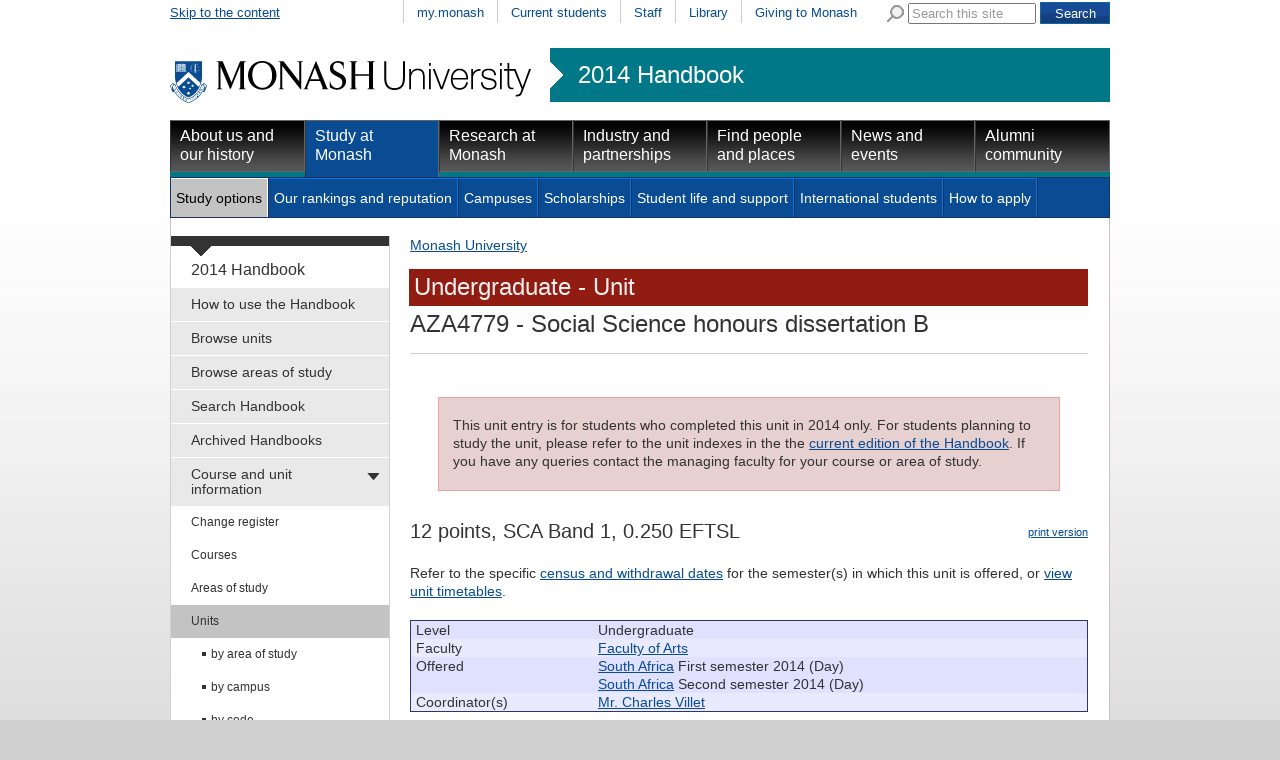

--- FILE ---
content_type: text/html
request_url: https://www3.monash.edu/pubs/2014handbooks/units/AZA4779.html
body_size: 30804
content:
<!DOCTYPE html PUBLIC "-//W3C//DTD XHTML 1.0 Transitional//EN"
    "http://www.w3.org/TR/xhtml1/DTD/xhtml1-transitional.dtd">
<html xmlns="http://www.w3.org/1999/xhtml" xml:lang="en" lang="en">
<head>
		<meta http-equiv="X-UA-Compatible" content="IE=9" /> 
    <title>AZA4779: Social Science honours dissertation B - 2014 Handbook - Monash University</title >
    <meta http-equiv="Content-Type" content="text/html; charset=utf-8" />
		<meta name="author" content="unitswww" />
		<meta name="date.review" scheme="ISO8601" content="2014-09-01" />
<meta name="dc.description" content="AZA4779: Social Science honours dissertation B"/>
<meta name="description" content="AZA4779: Social Science honours dissertation B"/>
<meta name="approver" content="Donna Aitken" />
<meta name="dc.title" content="AZA4779: Social Science honours dissertation B"/>
<meta name="dc.identifier" scheme="uri" content="http://www.monash.edu.au/www/pubs/2014handbooks/units/AZA4779.html"/> 



<link rel="stylesheet" href="/assets-global/monash/styles/reset.css" type="text/css" />
<link rel="stylesheet" href="/assets-global/monash/styles/monash.css" type="text/css" />
<link rel="stylesheet" href="/assets-global/monash/styles/header.css" type="text/css" />
<link rel="stylesheet" href="/assets-global/monash/styles/highlight-box.css" type="text/css" />
<link rel="stylesheet" href="/assets-global/monash/styles/slide-box.css" type="text/css" />
<link rel="stylesheet" href="/assets-global/monash/styles/banner-carousel.css" type="text/css" />
<link rel="stylesheet" href="/assets-global/monash/styles/tabs.css" type="text/css" />
<!--[if IE]><link rel="stylesheet" href="/assets-global/monash/styles/tabs-ie.css" type="text/css" /><![endif]-->
<link rel="stylesheet" href="/assets-global/monash/styles/section-nav.css" type="text/css" />
<link rel="stylesheet" href="/assets-global/monash/styles/gallery.css" type="text/css" />
<link rel="stylesheet" href="/assets-global/monash/styles/footer.css" type="text/css" />
<link rel="stylesheet" href="/assets-global/monash/styles/socialmedia.css" type="text/css" />
<link rel="stylesheet" href="/assets-global/monash/styles/monash-universal.css" type="text/css" />
<!--[if IE 7]><link rel="stylesheet" href="/assets-global/monash/styles/ie7.css" type="text/css" /><![endif]-->
<!--[if IE 6]><link rel="stylesheet" href="/assets-global/monash/styles/ie6.css" type="text/css" /><![endif]-->



<script src="/assets-global/monash/js/current-jquery.js"></script> 
<script src="/assets-global/monash/js/current-jquery-ui.js"></script> 
<script src="/assets-global/monash/js/current-cycle.js"></script> 
<script src="/assets-global/monash/js/banner-carousel.js"></script>
<script src="/assets-global/monash/js/vertical-tabs.js"></script>
<script src="/assets-global/monash/js/jquery.twitter-feed.js"></script>
<script src="/assets-global/monash/js/date.js"></script>
<script src="/assets-global/monash/js/clearinput.js"></script>

<!--MONASH GA -->
<script src="/assets-global/monash/js/monash_ga.js"></script>

<script type="text/javascript">
 var _gaq = _gaq || [];
_gaq.push(['monash._setAccount', 'UA-5404288-1']);
_gaq.push(['monash._trackPageview']);


(function() {
var ga = document.createElement('script'); ga.type = 'text/javascript'; ga.async = true;
ga.src = ('https:' == document.location.protocol ? 'https://ssl' : 'http://www') + '.google-analytics.com/ga.js';
var s = document.getElementsByTagName('script')[0]; s.parentNode.insertBefore(ga, s);
})();
</script>

<!--OTHER HEADERS-->
<!-- BRANCH SPECIFIC HEADERS --><link rel="stylesheet" href="/pubs/2014handbooks/assets/styles/handbooks.css" type="text/css"    /><link rel="stylesheet" href="/pubs/2014handbooks/assets/styles/print-handbooks.css" type="text/css" media="print"   />
</head>	
<body id="content_page">

	<div class="outer_frame_960">
	<div class="inner_frame_940">


<div class="pub_admin"><!--Do not move this area away from the top of the doc-->
<p class="pub_admin_section">units</p>
<p class="pub_admin_filename">AZA4779</p>
<p class="pub_admin_faculty">Faculty of Arts</p>
<div class="print-date">

<span class="print-date-updated"> 18 September 2017 </span>
<span class="print-date-printed"> 26 January 2026 </span>
</div>
</div>

<!--   H E A D E R   D Y N A M I C A L L Y   I N C L U D E D  -->




<div id="header" >
<div id="skip"><a href="#content" title="Skip to the content">Skip to the content</a></div>
<div id="header_navigation" class="nav"><div id="universal_search">
<form action="http://search.monash.edu/" id="searchbox_001621737867968046729:nsl4i5alcty" name="searchbox_001621737867968046729:nsl4i5alcty">
<label for="q" class="search">Search Monash</label>
<img alt="" src="/assets-global/monash/images/template/search.png"/>
<input type="hidden" value="001621737867968046729:nsl4i5alcty" name="cx"/>
<input type="hidden" value="FORID:11" name="cof"/>
<input class="clear-input initial-colour" type="text" size="40" name="q" id="q" value="Search this site"/> 
<input class="form-submit" type="submit" value="Search" name="sa"/>
</form>
</div><!--end search-->
 <ul><li ><a href="https://my.monash.edu.au/" title="my.monash portal">my.monash</a></li>
<li ><a href="http://www.monash.edu.au/students/" title="Information for students currently enrolled at Monash University">Current students</a></li>
<li ><a href="https://my.monash.edu.au/staff/" title="Information for staff members at Monash University">Staff</a></li>
<li ><a href="http://www.lib.monash.edu.au/" title="Monash Libraries">Library</a></li>
<li ><a href="http://www.monash.edu.au/giving/" title="Alumni">Giving to Monash</a></li>
</ul></div><!-- end prenav-->
<div class="clear"></div>
<div id="logorow" class="faculty-header">
<div id="home"><a  href="http://www.monash.edu.au/" title="Home"><img src="/assets-global/monash/images/template/monash-logo.png" alt="Monash University" /></a> </div>
<div id="subsite"><a href="http://www.monash.edu.au/pubs/2014handbooks/">2014 Handbook</a></div><div class="clear"></div> 

</div><!--end logo row-->
<div id="primary_navigation" class="nav highlight-color ">
<ul>
<li class=""><a class="primary-of-seven   primary-one-of-seven" href="http://www.monash.edu.au/about/" title="About Monash University">About us and our history</a></li>
<li class=" active"><a class="primary-of-seven   primary-two-of-seven" href="http://www.monash.edu.au/study/" title="Information for people planning to study at one of Monash's many campuses">Study at Monash</a></li>
<li class=""><a class="primary-of-seven   primary-three-of-seven" href="http://www.monash.edu.au/research/" title="">Research at Monash</a></li>
<li class=""><a class="primary-of-seven   primary-four-of-seven" href="http://www.monash.edu.au/industry/" title="Cooperative ventures in research">Industry and partnerships</a></li>
<li class=""><a class="primary-of-seven   primary-five-of-seven" href="http://www.monash.edu.au/people/" title="">Find people and places</a></li>
<li class=""><a class="primary-of-seven   primary-six-of-seven" href="http://www.monash.edu.au/news/" title="">News and events</a></li>
<li class=""><a class="primary-of-seven   primary-seven-of-seven" href="http://www.monash.edu.au/alumni/" title="">Alumni community</a></li>
</ul></div>

<div class="clear"></div>
<div id="secondary_navigation" class="nav"><ul><li class="active"><a class="secondary-of-seven  secondary-one-of-seven" href="http://www.monash.edu.au/study/options/" title="Pick one of the 1300 courses at Monash University">Study options</a></li>
<li><a class="secondary-of-seven  secondary-two-of-seven" href="http://www.monash.edu.au/study/rankings/" title="">Our rankings and reputation</a></li>
<li><a class="secondary-of-seven  secondary-three-of-seven" href="http://www.monash.edu.au/study/campuses/" title="About Monash Campuses">Campuses</a></li>
<li><a class="secondary-of-seven  secondary-four-of-seven" href="http://www.monash.edu.au/study/scholarships/" title="">Scholarships</a></li>
<li><a class="secondary-of-seven  secondary-five-of-seven" href="http://www.monash.edu.au/study/life/" title="">Student life and support</a></li>
<li><a class="secondary-of-seven  secondary-six-of-seven" href="http://www.monash.edu.au/study/international/" title="">International students</a></li>
<li><a class="secondary-of-seven  secondary-seven-of-seven" href="http://www.monash.edu.au/study/apply/" title="">How to apply</a></li>
<li class="null"></li></ul><div class="clear"></div>
</div>

<div class="clear"></div>
</div> <!-- /header -->






<div class="content_frame">
<div id="section-nav"><!-- SECTION NAVIGATION-->


<!-- /prod/main/prod/www/pubs/2014handbooks/WORKAREA/main<br/>
<br>new L: 1 s: 0 t:0 m:-1 l:-1
<br>new L: 1 s: 0 t:1 m:-1 l:-1
<br>new L: 1 s: 0 t:2 m:-1 l:-1
<br>new L: 1 s: 0 t:3 m:-1 l:-1
<br>new L: 1 s: 0 t:4 m:-1 l:-1
<br>new L: 1 s: 0 t:5 m:-1 l:-1
<br>new L: 2 s: 0 t:5 m:0 l:-1
<br>new L: 2 s: 0 t:5 m:1 l:-1
<br>new L: 3 s: 0 t:5 m:1 l:0
<br>new L: 3 s: 0 t:5 m:1 l:1
<br>new L: 3 s: 0 t:5 m:1 l:2
<br>new L: 3 s: 0 t:5 m:1 l:3
<br>new L: 3 s: 0 t:5 m:1 l:4
<br>new L: 3 s: 0 t:5 m:1 l:5
<br>new L: 2 s: 0 t:5 m:2 l:5
<br>new L: 3 s: 0 t:5 m:2 l:0
<br>new L: 3 s: 0 t:5 m:2 l:1
<br>new L: 3 s: 0 t:5 m:2 l:2
<br>new L: 3 s: 0 t:5 m:2 l:3
<br>new L: 2 s: 0 t:5 m:3 l:3
<br>new L: 3 s: 0 t:5 m:3 l:0
<br>new L: 3 s: 0 t:5 m:3 l:1
<br>new L: 3 s: 0 t:5 m:3 l:2
<br>new L: 3 s: 0 t:5 m:3 l:3
<br>new L: 3 s: 0 t:5 m:3 l:4
<br>new L: 3 s: 0 t:5 m:3 l:5
<br>new L: 3 s: 0 t:5 m:3 l:6
<br>new L: 3 s: 0 t:5 m:3 l:7
<br>new L: 3 s: 0 t:5 m:3 l:8
<br>new L: 3 s: 0 t:5 m:3 l:9
<br>new L: 1 s: 0 t:6 m:3 l:9
<br>new L: 2 s: 0 t:6 m:0 l:-1
<br>new L: 2 s: 0 t:6 m:1 l:-1
<br>new L: 1 s: 0 t:7 m:1 l:-1
<br>new L: 1 s: 0 t:8 m:-1 l:-1
<br>new L: 1 s: 0 t:9 m:-1 l:-1
<br>1HASHNo submenu here<br>

<br>No submenu for How to use the Handbook<br>1HASHNo submenu here<br>

<br>No submenu for Browse units<br>1HASHNo submenu here<br>

<br>No submenu for Browse areas of study<br>1HASHNo submenu here<br>

<br>No submenu for Search Handbook (Google)<br>1HASHNo submenu here<br>

<br>No submenu for Archived Handbooks<br>1HASHAdding  has_submenu to Course and unit information<br>
SUBITEM: TeamSite::DCRnode=ARRAY(0x4b4ef0)<br>
SUBPATTERNS: /pubs/2014handbooks/2014-change-register.html
/pubs/2014handbooks/-change-register.html
<br>
SUBITEM: TeamSite::DCRnode=ARRAY(0x4b74d0)<br>
SUBPATTERNS: /pubs/2014handbooks/courses/
/pubs/handbooks/courses/
<br>
SUBITEM: TeamSite::DCRnode=ARRAY(0x4c920c)<br>
SUBPATTERNS: /pubs/2014handbooks/aos/
/pubs/handbooks/aos/
<br>
SUBITEM: TeamSite::DCRnode=ARRAY(0x4d6ca4)<br>
SUBPATTERNS: /pubs/2014handbooks/units/
/pubs/handbooks/units/
<br>

<br>Submenu for Course and unit information<br>2HASHNo submenu here<br>

<br>No submenu for Change register<br>2HASHAdding  has_submenu to Courses<br>
SUBITEM: TeamSite::DCRnode=ARRAY(0x4ba9c0)<br>
SUBPATTERNS: /pubs/2014handbooks/courses/index-bycampus.html
/pubs/handbooks/courses/index-bycampus.html
<br>
SUBITEM: TeamSite::DCRnode=ARRAY(0x4bcc48)<br>
SUBPATTERNS: /pubs/2014handbooks/courses/index-bycode.html
/pubs/handbooks/courses/index-bycode.html
<br>
SUBITEM: TeamSite::DCRnode=ARRAY(0x4bf388)<br>
SUBPATTERNS: /pubs/2014handbooks/courses/index-byfaculty.html
/pubs/handbooks/courses/index-byfaculty.html
<br>
SUBITEM: TeamSite::DCRnode=ARRAY(0x4c2458)<br>
SUBPATTERNS: /pubs/2014handbooks/courses/index-bytitle.html
/pubs/handbooks/courses/index-bytitle.html
<br>
SUBITEM: TeamSite::DCRnode=ARRAY(0x4c4758)<br>
SUBPATTERNS: /pubs/2014handbooks/courses/index-bytype.html
/pubs/handbooks/courses/index-bytype.html
<br>
SUBITEM: TeamSite::DCRnode=ARRAY(0x4c7858)<br>
SUBPATTERNS: /pubs/2014handbooks/courses/index-bymode-off-campus.html
/pubs/handbooks/courses/index-bymode-off-campus.html
<br>

<br>Submenu for Courses<br>3HASHNo submenu here<br>

<br>No submenu for by campus<br>3HASHNo submenu here<br>

<br>No submenu for by code<br>3HASHNo submenu here<br>

<br>No submenu for by faculty<br>3HASHNo submenu here<br>

<br>No submenu for by title<br>3HASHNo submenu here<br>

<br>No submenu for by type<br>3HASHNo submenu here<br>

<br>No submenu for by off-campus<br>2HASHAdding  has_submenu to Areas of study<br>
SUBITEM: TeamSite::DCRnode=ARRAY(0x4cc124)<br>
SUBPATTERNS: /pubs/2014handbooks/aos/index-bycampus.html
/pubs/handbooks/aos/index-bycampus.html
<br>
SUBITEM: TeamSite::DCRnode=ARRAY(0x4cf60c)<br>
SUBPATTERNS: /pubs/2014handbooks/aos/index-byfaculty.html
/pubs/handbooks/aos/index-byfaculty.html
<br>
SUBITEM: TeamSite::DCRnode=ARRAY(0x4d189c)<br>
SUBPATTERNS: /pubs/2014handbooks/aos/index-byresearch.html
/pubs/handbooks/aos/index-byresearch.html
<br>
SUBITEM: TeamSite::DCRnode=ARRAY(0x4d43dc)<br>
SUBPATTERNS: /pubs/2014handbooks/aos/index-bytitle.html
/pubs/handbooks/aos/index-bytitle.html
<br>

<br>Submenu for Areas of study<br>3HASHNo submenu here<br>

<br>No submenu for by campus<br>3HASHNo submenu here<br>

<br>No submenu for by faculty<br>3HASHNo submenu here<br>

<br>No submenu for by research<br>3HASHNo submenu here<br>

<br>No submenu for by title<br>2HASHAdding  has_submenu to Units<br>
SUBITEM: TeamSite::DCRnode=ARRAY(0x4d9794)<br>
SUBPATTERNS: /pubs/2014handbooks/units/index-byarea-of-study.html
/pubs/handbooks/units/index-byarea-of-study.html
<br>
SUBITEM: TeamSite::DCRnode=ARRAY(0x4dc804)<br>
SUBPATTERNS: /pubs/2014handbooks/units/index-bycampus.html
/pubs/handbooks/units/index-bycampus.html
<br>
SUBITEM: TeamSite::DCRnode=ARRAY(0x4de578)<br>
SUBPATTERNS: /pubs/2014handbooks/units/index-bycode.html
/pubs/handbooks/units/index-bycode.html
<br>
SUBITEM: TeamSite::DCRnode=ARRAY(0x4e1078)<br>
SUBPATTERNS: /pubs/2014handbooks/units/index-byfaculty.html
/pubs/handbooks/units/index-byfaculty.html
<br>
SUBITEM: TeamSite::DCRnode=ARRAY(0x4e3548)<br>
SUBPATTERNS: /pubs/2014handbooks/units/index-byou.html
/pubs/handbooks/units/index-byou.html
<br>
SUBITEM: TeamSite::DCRnode=ARRAY(0x4e5838)<br>
SUBPATTERNS: /pubs/2014handbooks/units/index-byteaching-period.html
/pubs/handbooks/units/index-byteaching-period.html
<br>
SUBITEM: TeamSite::DCRnode=ARRAY(0x4e8b00)<br>
SUBPATTERNS: /pubs/2014handbooks/units/index-bytitle.html
/pubs/handbooks/units/index-bytitle.html
<br>
SUBITEM: TeamSite::DCRnode=ARRAY(0x4eb870)<br>
SUBPATTERNS: /pubs/2014handbooks/units/index-bypassport.html
/pubs/handbooks/units/index-bypassport.html
<br>
SUBITEM: TeamSite::DCRnode=ARRAY(0x4ee350)<br>
SUBPATTERNS: /pubs/2014handbooks/units/index-bymode-off-campus.html
/pubs/handbooks/units/index-bymode-off-campus.html
<br>
SUBITEM: TeamSite::DCRnode=ARRAY(0x4f1010)<br>
SUBPATTERNS: /pubs/2014handbooks/units/index-byadmin-category.html
/pubs/handbooks/units/index-byadmin-category.html
<br>

<br>Submenu for Units<br>3HASHNo submenu here<br>

<br>No submenu for by area of study<br>3HASHNo submenu here<br>

<br>No submenu for by campus<br>3HASHNo submenu here<br>

<br>No submenu for by code<br>3HASHNo submenu here<br>

<br>No submenu for by faculty<br>3HASHNo submenu here<br>

<br>No submenu for by school, department, centre<br>3HASHNo submenu here<br>

<br>No submenu for by teaching period<br>3HASHNo submenu here<br>

<br>No submenu for by title<br>3HASHNo submenu here<br>

<br>No submenu for by Monash Passport<br>3HASHNo submenu here<br>

<br>No submenu for by off-campus<br>3HASHNo submenu here<br>

<br>No submenu for by admin unit (staff only)<br>1HASHAdding  has_submenu to Faculty information <br>
SUBITEM: TeamSite::DCRnode=ARRAY(0x4f62ac)<br>
SUBPATTERNS: /pubs/2014handbooks/undergrad/
/pubs/handbooks/undergrad/
<br>
SUBITEM: TeamSite::DCRnode=ARRAY(0x4f8b4c)<br>
SUBPATTERNS: /pubs/2014handbooks/postgrad/
/pubs/handbooks/postgrad/
<br>

<br>Submenu for Faculty information <br>2HASHNo submenu here<br>

<br>No submenu for for undergraduate and honours<br>2HASHNo submenu here<br>

<br>No submenu for for postgraduate and research<br>1HASHNo submenu here<br>

<br>No submenu for Legislation and policies<br>1HASHNo submenu here<br>

<br>No submenu for Help and advice<br>1HASHNo submenu here<br>

<br>No submenu for Related information -->
<div id="tertiary" class="section-nav">
<div class="section-nav-title font-16"><a href="/pubs/2014handbooks/">2014 Handbook</a></div>
<ul class="font-14">	<li class=" first-menu-item"><a class=" first-menu-link" href="/pubs/2014handbooks/how-to-use-the-handbook.html" title="How to use the Handbook">How to use the Handbook</a></li>
	<li class=""><a class="" href="/pubs/2014handbooks/units/search" title="Browse units">Browse units</a></li>
	<li class=""><a class="" href="/pubs/2014handbooks/aos/search" title="Browse areas of study">Browse areas of study</a></li>
	<li class=""><a class="" href="/pubs/2014handbooks/search.html" title="Search Handbook (Google)">Search Handbook</a></li>
	<li class=""><a class="" href="/pubs/2014handbooks/archive.html" title="Archived Handbooks">Archived Handbooks</a></li>
	<li class="active-section  has_submenu"><a class="" href="/pubs/2014handbooks/courseandunitinfo.html" title="Course and unit information">Course and unit information</a>
	<ul class="font-12">
		<li class=" first-menu-item"><a class=" first-menu-link" href="/pubs/2014handbooks/2014-change-register.html" title="Change register">Change register</a></li>
		<li class=" has_submenu"><a class="" href="/pubs/2014handbooks/courses/" title="Courses">Courses</a>
		
		</li>
		<li class=" has_submenu"><a class="" href="/pubs/2014handbooks/aos/index.html" title="Areas of study">Areas of study</a>
		
		</li>
		<li class="active  has_submenu"><a class="" href="/pubs/2014handbooks/units/" title="Units">Units</a>
		<ul class="font-12">
			<li class=" first-menu-item"><a class=" first-menu-link" href="/pubs/2014handbooks/units/index-byarea-of-study.html" title="by area of study">by area of study</a></li>
			<li class=""><a class="" href="/pubs/2014handbooks/units/index-bycampus.html" title="by campus">by campus</a></li>
			<li class=""><a class="" href="/pubs/2014handbooks/units/index-bycode.html" title="by code">by code</a></li>
			<li class=""><a class="" href="/pubs/2014handbooks/units/index-byfaculty.html" title="by faculty">by faculty</a></li>
			<li class=""><a class="" href="/pubs/2014handbooks/units/index-byou.html" title="by school, department, centre">by school, department, centre</a></li>
			<li class=""><a class="" href="/pubs/2014handbooks/units/index-byteaching-period.html" title="by teaching period">by teaching period</a></li>
			<li class=""><a class="" href="/pubs/2014handbooks/units/index-bytitle.html" title="by title">by title</a></li>
			<li class=""><a class="" href="/pubs/2014handbooks/units/index-bypassport.html" title="by Monash Passport">by Monash Passport</a></li>
			<li class=""><a class="" href="/pubs/2014handbooks/units/index-bymode-off-campus.html" title="by off-campus">by off-campus</a></li>
			<li class=""><a class="" href="/pubs/2014handbooks/units/index-byadmin-category.html" title="by admin unit (staff only)">by admin unit (staff only)</a></li>
		</ul>
		</li>
	</ul>
	</li>
	<li class=" has_submenu"><a class="" href="/pubs/2014handbooks/facultyinfo.html" title="Faculty information ">Faculty information </a>
	
	</li>
	<li class=""><a class="" href="/pubs/2014handbooks/policy/index.html" title="Legislation and policies">Legislation and policies</a></li>
	<li class=""><a class="" href="/pubs/2014handbooks/helpandadvice.html" title="Help and advice">Help and advice</a></li>
	<li class=""><a class="" href="/pubs/2014handbooks/relatedinfo.html" title="Related information">Related information</a></li>
</ul>
</div><!--end section-nav-->



</div>


<div class="content w678 ">
<HTML>
<BODY>
<div><a href='http://www.monash.edu.au/'>Monash University</a> </div>
</BODY></HTML>

<a name="content"></a><h1>
<span class="page_banner heading_arts">Undergraduate - Unit</span><span class="banner_arts"><span class="unitcode">AZA4779</span> - Social Science honours dissertation B</span>
</h1>

<div class="content-column w678">
	
<div class="archive">


<p>This unit entry is for students who completed this unit in 2014 only. For students planning to study the unit, please refer to the unit indexes in the the <a href="http://www.monash.edu.au/pubs/handbooks/units/">current edition of the Handbook</a>.  If you have any queries contact the managing faculty for your course or area of study.</p>
</div>

<p class="print"><img alt="" src="http://assets.monash.edu.au/images/print-icon.gif" /><a href="http://www.its.monash.edu.au/non-cms/staff/web/Convert3PDF/urlsupply-convert2pdf.php?urlhost=www.monash.edu&urlpage=/pubs/2014handbooks/units/AZA4779.html">print version</a></p>
<h2>12 points, SCA Band 1, 0.250 EFTSL</h2>
<div>
<!--for possible future formatting options-->
	
<p>Refer to the specific 
<a href="http://monash.edu/enrolments/dates/census.html">census and withdrawal dates</a> for the semester(s) in which this unit is offered, or <a href="http://www.monash.edu.au/timetables/">view unit timetables</a>.</p>

<table class="pub_preamble">
<tr class="pub_preamble_row row0"><td class="pub_preamble_heading">Level</td><td class="pub_preamble_value">Undergraduate</td></tr>
<tr class="pub_preamble_row row1"><td class="pub_preamble_heading">Faculty</td><td class="pub_preamble_value"><a href="http://www.monash.edu.au/pubs/2014handbooks/units/index-byfaculty-arts.html">Faculty of Arts</a></td></tr>
<tr class="pub_preamble_row row0"><td class="pub_preamble_heading">Offered</td><td class="pub_preamble_value" ><a href="index-bycampus-south-africa.html">South Africa</a> First semester 2014 (Day)<br /><a href="index-bycampus-south-africa.html">South Africa</a> Second semester 2014 (Day)<br /></td></tr>
<tr class="pub_preamble_row row1"><td class="pub_preamble_heading">Coordinator(s)</td><td class="pub_preamble_value" ><a href="http://directory.monash.edu.au/cgi-bin/staffsearch/staffsearch?name=Mr. Charles Villet">Mr. Charles Villet</a><br /></td></tr>
</table>
<h3 class="pub_heading uge-synopsis">Synopsis</h3>
<div class="uge-synopsis-content" style=""><p style="padding-top:0px;margin-top:0px;">
Under the guidance of an allocated supervisor, students will complete a research dissertation. The research dissertation will be based on the approved proposal done in the first semester.. Students will meet with their supervisor on a regular basis and will be required to submit bi-monthly reports on dissertation related writing assignments.
</p></div>
<h3 class="pub_heading uge-outcomes">Outcomes</h3>
<div class="uge-outcomes-content" style=""><p style="padding-top:0px;margin-top:0px;">
<ol start="1"><li> Complete a research dissertation under the supervision of an academic supervisor.</li><li> Demonstrate the ability to develop and sustain an argument within the dissertation.</li><li> Critically assess relevant primary and secondary literature in support of the dissertation topic and argument.</li><li> Critically assess and review relevant theories for the theoretical framework of the dissertation.</li><li> Demonstrate an understanding of data collection, analysis and interpretation methods appropriate to the nature of the dissertation.</li><li> Demonstrate an understanding of the methodological approaches and design and development requirements in a particular sub-discipline under investigation.</li><li> Demonstrate the ability to report on research findings and present the final dissertation.</li></ol><p>
</p></div>
<h3 class="pub_heading uge-assessment">Assessment</h3>
<div class="uge-assessment-content" style=""><p style="padding-top:0px;margin-top:0px;">
Completed research thesis (15,000 to 18,000 words)
</p></div>
<h3 class="pub_heading uge-chief-examiners">Chief examiner(s)</h3>
<div class="uge-chief-examiners-content" style=""><p style="padding-top:0px;margin-top:0px;">
<a href="http://directory.monash.edu.au/cgi-bin/staffsearch/staffsearch?name=Mr. Charles Villet">Mr. Charles Villet</a><br />
</p></div>
<h3 class="pub_heading uge-workload-requirements">Workload requirements</h3>
<div class="uge-workload-requirements-content" style=""><p style="padding-top:0px;margin-top:0px;">
One 1-hour supervision per week
</p></div>
<h3 class="pub_heading uge-this-unit-applies-to-the-following-areas-of-study">This unit applies to the following area(s) of study</h3>
<div class="uge-this-unit-applies-to-the-following-areas-of-study-content" style=""><p style="padding-top:0px;margin-top:0px;">
<a href="../aos/child-and-youth-development/">Child and youth development</a><br/>
<a href="../aos/communications/">Communications</a><br/>
<a href="../aos/criminology-and-criminal-justice/">Criminology and criminal justice</a><br/>
<a href="../aos/geography-and-environmental-science/">Geography and environmental science</a><br/>
<a href="../aos/international-studies/">International studies</a><br/>
<a href="../aos/sociology/">Sociology</a>
</p></div>
<h3 class="pub_heading uge-prerequisites">Prerequisites</h3>
<div class="uge-prerequisites-content" style=""><p style="padding-top:0px;margin-top:0px;">
<a class="fixed" href="http://www.monash.edu.au/pubs/2014handbooks/units/AZA4778.html">AZA4778</a> or AZA4111 or AZA4311 or AZA4740 or AZA4808
</p></div>
<h3 class="pub_heading uge-prohibitions">Prohibitions</h3>
<div class="uge-prohibitions-content" style=""><p style="padding-top:0px;margin-top:0px;">
<a class="fixed" href="http://www.monash.edu.au/pubs/2014handbooks/units/ATS4779.html">ATS4779</a>, AZA4312, AZA4741
</p></div>

</div>

<div class="clear"></div>
</div> <!-- edn content column -->
</div> <!-- end content -->
<div class="clear"></div>

</div> <!-- end content_frame-->


<img class="dropshadow" src="/assets-global/monash/images/template/dropshadow-4-col.png" />

<!--footer-->
<div class="clear"></div>
<div id="footer">
	<div class="footer">&nbsp;</div>
			
<div class="column first_in_column">
<h2 class="h25">Quick links</h2>
<ul>
<li><a href="//www.monash.edu.au/students/key-dates/ " title="Important dates">Important dates</a></li>
<li><a href="//www.monash.edu.au/payments/" title="Pay online">Pay online</a></li>
<li><a href="//www.monash.edu.au/library/" title="Library">Library</a></li>
<li><a href="/people/maps/" title="Campus and Location maps">Maps</a></li>
<li><a href="//www.monash.edu.au/jobs/" title="Jobs at Monash">Jobs at Monash</a></li>
<li><a href="/about/glance/social-inclusion/indigenous/" title="Indigenous Australians">Indigenous Australians</a></li>
</ul>
<div class="clear"></div>
</div><!--end column 0 -->
			
<div class="column ">
<h2 class="h25">About Monash</h2>
<ul>
<li><a href="/faculties.html" title="Faculties">Faculties</a></li>
<li><a href="/study/campuses/" title="Campuses">Campuses</a></li>
<li><a href="/a-z.html" title="A &ndash; Z Index">A &ndash; Z Index</a></li>
<li><a href="/people/contact.html" title="Contact Monash">Contact Monash</a></li>
<li><a href="//www.monash.edu.au/news/releases/" title="Media releases">Media releases</a></li>
<li><a href="/study/rankings/more.html" title="Our approach to education">Our approach to education</a></li>
</ul>
<div class="clear"></div>
</div><!--end column 1 -->
			
<div class="column ">
<h2 class="h25">On our site</h2>
<ul>
<li><a href="//www.monash.edu.au/students/" title="Current students">Current students</a></li>
<li><a href="https://my.monash.edu.au/staff/" title="Staff">Staff</a></li>
<li><a href="/sitemap.html" title="Sitemap">Sitemap</a></li>
</ul>
<div class="clear"></div>
</div><!--end column 2 -->
			<div class="column last_in_column">
<div class="footer-group-of-eight">
<span class="footer-title">A member of</span>
<a href="//www.go8.edu.au/"><img alt="Monash University is a member of the group of eight Australian Universities" id="go8-img" src="/assets-global/monash/images/template/go8-no-whitespace-black.png"/></a>
</div> <!--/group-of-eight-->
</div><!--/end column 4-->

		<div class="clear"></div>

<div class="detail">

<p>
Authorised by: Manager, Curriculum and Publications.<br/> 
Maintained by: <a href='mailto:publications@monash.edu.au'>Curriculumn and Publications</a>.<br/> 
Last updated:   18 September 2017. 
</p>
</div> <!-- end detail-->
<div class="detail">
<p>
<a href="//www.copyright.monash.edu/">Copyright</a> &copy;   2026 <a href="//www.monash.edu.au/">Monash University</a>. ABN 12 377 614 012 - 
<a href="//www.monash.edu.au/accessibility.html">Accessibility</a> - 
<a href="//www.monash.edu.au/caution.html">Caution</a> - 
<a href="//www.monash.edu.au/privacy.html">Privacy</a><br/>
Monash University CRICOS Provider Number: 00008C, Monash College CRICOS Provider
 Number: 01857J
</p>
</div>

<div id="footer-traditional">
<a href="//monash.edu/about/glance/social-inclusion/indigenous/"><img alt="
" id="footer-flag" src="/assets-global/monash/images/template/flag.jpg"></a>
<p>We acknowledge and pay respects to the Elders and Traditional Owners of the land on which our Australian campuses stand. <a href="//monash.edu/about
/glance/social-inclusion/indigenous/">Information for Indigenous Australians</a>
</p>
</div> <!-- end footer-traditional-->


<div class="clear"></div>

</div><!-- /footer-->
<!-- Reference: INC000000348982 -->
<!-- Google Code for Main list -->
<!-- Remarketing tags may not be associated with personally identifiable information or placed on pages related to sensitive categories. For instructions on adding this tag and more information on the above requirements, read the setup guide: google.com/ads/remarketingsetup -->
<script type="text/javascript">
/* <![CDATA[ */
var google_conversion_id = 964988817;
var google_conversion_label = "kZNBCP_1ugQQkZ-SzAM";
var google_custom_params = window.google_tag_params;
var google_remarketing_only = true;
/* ]]> */
</script>
<script type="text/javascript" src="//www.googleadservices.com/pagead/conversion.js">
</script>
<noscript>
<div style="display:inline;">
<img height="1" width="1" style="border-style:none;" alt="" src="//googleads.g.doubleclick.net/pagead/viewthroughconversion/964988817/?value=0&amp;label=kZNBCP_1ugQQkZ-SzAM&amp;guid=ON&amp;script=0"/>
</div>
</noscript>
<!--crazy egg-->



	
	</div> <!-- /inner_frame_940-->
	</div> <!-- /outer_frame_960 -->
</body>

</html>

	

--- FILE ---
content_type: text/css
request_url: https://www3.monash.edu/assets-global/monash/styles/monash.css
body_size: 10392
content:

/* General definitions */

a{
  color: #094c93;
  text-decoration: underline;
}

a:hover {
text-decoration: underline;
}
a:focus{
outline: black dotted 1px;
}

	
h1{
	font-size:24px;
  font-weight: normal;
  /* font-weight: 200; */
	line-height:28px;
}


h2 {
  margin: 10px 0px 20px 0px;
  font-weight: normal;
	font-size: 20px;
	line-height:25px;
}

h2.h25{
	font-size:18px;
	margin:0px 0px 10px 0px;
	}	

h3 {
  margin: 10px 0px 8px 0px;
	font-size: 16px;
  font-weight: bold;
}

h4 {
  font-weight: bold;
	font-size: 14px;
}

h5 {
  font-weight: bold;
}


.highlight-color{
background-color: #007888;
}

.clear {
    clear: both;
    display: block;
    height: 0;
    overflow: hidden;
    visibility: hidden;
    width: 0;
}


/* Body */
body {
  padding: 0 0 40px;
  margin:0;
  color: #333;
  background: url('/assets-global/monash/images/template/background.png') repeat-x #d0d0d0;
 /* debugging. Do not do this.  background: url('/monash/images/template/bg-grid100.png') repeat #d0d0d0; */
  font-size: 14px;
	line-height: 18px;
	font-family: Arial, Helvetica, sans-serif, sansserif ;
}

#breadcrumbs{
margin:.3em 0em .3em 0em;
font-size:.9em;
}

#content_page{
}

/* SubBody */

.outer_frame_960{
width:960px;
margin-left:auto;
margin-right:auto;
}

.inner_frame_940{
width:940px;
margin-left:10px;
margin-right:10px;
}


/* landing page */

#landing_page{
}

#landing_page #free-elements {
float:right;
/*margin-top:20px;*/
}

#landing_page .row{
float:left;
}

#landing_page .first_row_no_banner{
margin-top:10px;
}


#landing_page .column{
float:left;
margin-right: 10px;
margin-left: 10px;
}

#landing_page .double_column{
width:460px;
}

#landing_page .single_column{
width:220px;
}

#landing_page .landing-horizontal-tabbox{

padding-bottom:20px;
width:460px;
float:left;
/* background-image: url(/monash/images/template/twocolumnshadow.png); */
background-position:center bottom;
background-repeat: no-repeat;
}

#landing_page .landing-horizontal-tabbox .highlight-box{
border:0px solid white;
}


#landing_page .landing-double-box{
padding-bottom:20px;
width:460px;
float:left;
/* background-image: url(/monash/images/template/twocolumnshadow.png); */
background-position:center bottom;
background-repeat: no-repeat;
}

#landing_page .landing-highlight-box{
padding-bottom:20px;
/*background-image: url(/monash/images/template/onecolumnshadow.png); */
background-position:center bottom;
background-repeat: no-repeat;
width:220px;
float:left;
}


#landing_page h1{
  margin: 0;
  /*width: 420px;*/
	padding-left:20px;padding-right:20px;
  line-height: 40px;
  font-size: 24px;
  font-weight: normal; 
  background-color: #333;
  color: #fff;
	}

#landing_page input{
	font-size:14px;
	margin-bottom:10px;
	display: inline-block;
	}

#landing_page label{
	margin-bottom:7px;
	}


/* h1 positioning */
#heading-position {
  border-style: none;
  padding: 0;
  /*margin: 5px 0px 0px 0px;*/
  margin: 0px;
  height: 50px;
  left: 0;
  background-image: url("/assets-global/monash/images/template/arrow-down.png");
  background-position: 20px 100%;
  background-repeat: no-repeat;
} 

#free-elements #heading-position{
	margin-bottom:10px;
	}


/* Policy change that the heading is now not in the free-elements */
#plain-heading #heading-position{
	margin: 10px 0px 00px 0px;
	width:460px;
	z-index: 40;
	float:left;
	position: relative;
	}


/* content page */

#content_page .content_frame{
background-color:#ffffff;
border-left:1px solid #cCc0c0;
border-right:1px solid #cCc0c0;
border-bottom:1px solid #cCc0c0;
padding-top:18px;
}

#content_page .content{
float:left;
margin: 0px 20px 20px 20px;
}


#content_page h1{
padding-bottom:15px;
margin-top:15px;
margin-bottom:15px;
border-bottom:1px solid #d0d0d0;
}

#content_page #title-banner {
min-width:698px;
float:left;
background-color:#333333;
color:#ffffff;
        overflow:hidden;
        padding: 0px 0px 0px 0px;
        margin: 0px;
        position: relative;
}

#content_page #title-banner .title-image{
float:left;
}

#content_page #title-banner h1{
border-bottom:0px none white;
padding-bottom:0px;
}

#content_page #title-banner .content-wrapper{
        position: absolute;
        top: 0;
        right: 0;
        margin: 0;
        padding: 0;
        background-image: url("/assets-global/monash/images/template/arrow-left.png");
        background-position: 0px 30px;
        background-repeat: no-repeat;
        overflow: hidden;
}

#content_page #title-banner .content {
width:200px;
float:right;
margin:0px 19px 0px 20px;
padding-left:20px;
        background-color: #333;
        color: #fff;
        font-family: Arial, Helvetica, sans-serif;
        font-size: 14px;
        height: 400px;
}


#content_page #title-banner .content-wrapper a{
color:#ffffff;
}


#content_page .highlight-column{
margin-right:-20px;
float:right;
width:220px;
margin-left:20px;
}


#content_page .content-column{
float:left;
}

/* all content including highlight boxes */
#content_page .content p{
margin-top:4px;
margin-bottom:20px;
}

/* the actual content column */
#content_page .content-column a:visited{
color: #694C93;
}


#content_page .content ol, #content_page .content ul{
margin-left:2em;
margin-bottom:20px;
}

#content_page .content li{
/*list-style-type:disc;*/
}

.image-frame{
	}

.noborder{
	/* yes, I know. */
	border-bottom:1px solid #333333;
	}

.border1{
	border:1px solid #333333;
	}

.border2{
	border:2px solid #333333;
	}


.image-left{
text-align:left;
}

.image-right{
text-align:right;
margin-right:0px;
margin-left:auto;
}

.image-center{
text-align:center;
    margin:auto;
}

.image-align-center {
    padding:2px;
    margin:auto;
    width:auto;
    height:auto;
    display:inline;
    text-align:center;
    text-decoration:none;
}

.image-float-left{
	float:left;
    height:auto;
    display:inline;
    text-align:center;
margin-right:5px;
}


.image-float-right{
		margin-left:5px;
    height:auto;
    display:inline;
    float:right;
    text-align:left;
}

.caption-frame{
  color:#ffffff;
	}

.caption-frame a{
	color:#ffffff;
	text-decoration:none;
	}

.caption-frame a:hover{
	text-decoration: underline;
	}

.caption{
	padding:4px 7px 2px 7px;
	text-align:left;
	}

.caption-normal,
.caption-large,
.caption-small{
	color:#ffffff;
	padding:4px 7px 2px 7px;
	text-align:left;
}

.caption-normal a, .caption-normal a:visited, .caption-normal a:hover,
.caption-large a, .caption-large a:visited, .caption-large a:hover,
.caption-small a, .caption-small a:visited, .caption-small a:hover{
  color:#ffffff;
	}

.caption-large{
  font-size:20px;
}

.caption-small{
  font-size:12px;
  }

.attribution {
    font-size: 10px;
    font-style: italic;
		padding:2px 7px 2px 7px;
    margin: 0;
    white-space: nowrap;
}


#footer-traditional{
display:none;
}

/*** STYLES FOR TABLES ***/

th{background-color:#C5D3E7;color:#333333;}

/* DM - 20111128 - I think this is a bad idea. */
#content_page .content-column th{
font-weight: bold;
}


.table-extra-horizontal-padding td,
.table-extra-horizontal-padding th{
	padding-left:6px;
	padding-right:6px;
}
.table-extra-vertical-padding td,
.table-extra-vertical-padding th{
	padding-top:6px;
	padding-bottom:6px;
}

.table-dotted-internal-boundaries tr,
.table-dotted-internal-boundaries td,
.table-dotted-internal-boundaries th{
border-style:dotted;
}

/*** STYLES FOR CSV TABLES IN CONTENT PAGES ***/

.csv-maxw{
	width:100%;
	}

.csv-table, .csv-table th, .csv-table tr, .csv-table td {
	border:1px solid black;
	}
.csv-table .csv-row1{
	background-color:#e0e0e0;
	}

.csv-cell-left{text-align:left;}
.csv-cell-right{text-align:right;}
.csv-cell-center{text-align:center;}

.csv-padding-1{ padding:1px;	}
.csv-padding-2{ padding:2px;	}
.csv-padding-3{ padding:3px;	}
.csv-padding-4{ padding:4px;	}
.csv-padding-5{ padding:5px;	}
.csv-padding-6{ padding:6px;	}
.csv-padding-7{ padding:7px;	}
.csv-padding-8{ padding:8px;	}
.csv-padding-9{ padding:9px;	}
.csv-padding-10{ padding:10px;	}

.pad-only-horizontal{ padding-top:0px;padding-bottom:0px; }
.pad-only-vertical { padding-left:0px;padding-right:0px; }


/* Shadow */

/* #landing_page #free-elements .landing-box.shadow-1,
#content_page #free-elements .highlight-column .content-box.shadow-1 */ 
.shadow-1 {
	padding-bottom: 20px;
	background-position: center bottom;
	background-repeat: no-repeat;
	background-image: url('/assets-global/monash/images/template/dropshadow-1-col.png');
}

/*, #landing_page #free-elements .landing-box.shadow-2,
#content_page #free-elements .highlight-column .content-box.shadow-2 */

.shadow-2 {
	padding-bottom: 20px;
	background-position: center bottom;
	background-repeat: no-repeat;
	background-image: url('/assets-global/monash/images/template/dropshadow-2-col.png');
}

/*#landing_page #free-elements .landing-box.shadow-3,
#content_page #free-elements .highlight-column .content-box.shadow-3 */

.shadow-3{
	padding-bottom: 20px;
	background-position: center bottom;
	background-repeat: no-repeat;
	background-image: url('/assets-global/monash/images/template/dropshadow-3-col.png');
}

/* #landing_page #free-elements .landing-box.shadow-4,
#content_page #free-elements .highlight-column .content-box.shadow-4*/
.shadow-4{
	padding-bottom: 20px;
	background-position: center bottom;
	background-repeat: no-repeat;
	background-image: url('/assets-global/monash/images/template/dropshadow-4-col.png');
}


/* ---- Form box styles ---- */

form.form-box {
    background-color:#f3f3f3;
    border:1px solid #d0d0d0;
}
form.form-box fieldset {
    padding:0 10px 10px 10px;
}
form.form-box fieldset legend {
    margin: 10px 0px 20px 0px;
    font-weight: normal;
    font-size: 20px;
	line-height:25px;
}
form.form-box label {
    display: block;
    margin: 8px 0 3px 0;
}
form.form-box input.add-space {
    margin: 8px 0 3px 0;
}

.field-rowcontinue{
float:left;
display:inline;
}


/* ---- TABLE STYLES ---- */

.noborder,
.noborder table,
.noborder tr,
.noborder td,
.noborder th{
border:0px none white;
}

.noborder th{
background-color: inherit;
}


/* --- Coursefinder Highlight boxes --- */
/* Can turn off display of one or more boxes if they are not required */
/* Removing them from the server causes errors to appear, so use this */
/* method. The boxes themselves can be editted in /assets/monash/includes */

#box-coursefinder-1{
display:none;
}
#box-coursefinder-2{
display:none;
}
#box-coursefinder-3{
display:none;
}



--- FILE ---
content_type: text/css
request_url: https://www3.monash.edu/assets-global/monash/styles/section-nav.css
body_size: 3436
content:
/* Specific landing/content info first */
#landing_page #tertiary h3,
#landing_page #tertiary div.section-nav-title,
#landing_page #tertiary p.section-nav-title{
display:none;
}
#section-nav,
#section-nav-plain {
	float:left;
	border-left:1px solid #d0d0d0;
	border-right:1px solid #d0d0d0;
	border-bottom:1px solid #d0d0d0;
}
#landing_page #section-nav,
#landing_page #section-nav-plain {
	width:217px;
	background-color:#ffffff;
	margin:-20px 20px 20px 0;
}
	/* If no banner carousel */
	#landing_page #section-nav-plain{
		margin-top:-10px;
	}
#content_page #section-nav {
	width:218px;
	margin:0 0 20px -1px;
}
#tertiary h3 {
	padding:5px 5px 5px 0px;
}
/* font sizes */
.font-16 {
	font-size: 16px;
	line-height: 17px;
}
.font-14 {
	font-size:14px;
	line-height:18px;
}
.section-nav .font-14 {
	line-height:15px;
}
.font-12 {
	font-size:12px;
	line-height:15px;
}
/* Generic info about section navs */
#tertiary h3 {
	background-color:#333333;
	font-size:18px;
	font-weight:normal;
	color:#ffffff;
	margin: 0;
}
.section-nav-title {
	font-weight:normal;
	background: #fff url('/assets-global/monash/images/template/arrow-down.png') no-repeat 20px 0;
	border-top: 10px solid #333;
	padding:15px 20px 9px 20px;
}
	/* Backward compatibility with old title structure */
	#tertiary p.section-nav-title{
		padding:8px 0px 2px 0px; 
	}
.section-nav ul,
.section-nav ul li {
	list-style: none;
}
.section-nav a {
	text-decoration: none;
	background:transparent;
	margin:0px 20px 0px 20px;
	padding: 9px 0px 9px 0px;
	display:block;
}
.section-nav a,
.section-nav a:visited,
#section-nav .section-nav-title {
	color:#333;
}
/* DM reworking title structure to behave appropriately & consistently
   for titles with links and titles without. Now <div><a/></div> */
#section-nav .section-nav-title a {
	padding:0px;
	margin:0px;
}
.section-nav > ul > li,
#menu-icon {
	background: #EAE9E9;
	border-top:1px solid #fff;
}
.section-nav > ul > .has_submenu {
	background: #EAE9E9 url('/assets-global/monash/images/template/sml-right-nick-333.png') no-repeat 95% 12px;
}
.section-nav > ul > li a {
	margin-right:25px;
}
.section-nav > ul > li > ul > li, /* fourth level */
.section-nav > ul > li.active > ul > li,
.section-nav > ul > li > ul > li > ul > li, /* fifth level */
.section-nav > ul > li.active > ul > li > ul > li {
	background:#fff;
}
.section-nav > ul > li > ul > li > ul {
	border-bottom:1px solid #ccc;
}
.section-nav > ul > li > ul > li > ul > li {
	background-image: url(/assets-global/monash/images/template/bullet.png);
	background-repeat:no-repeat;
	background-position: 31px 12px;
}
.section-nav > ul > li > ul > li > ul > li a {
	display:inline-block;
	margin-left:40px;
}
/* active & hover states */
.section-nav a:hover,
.section-nav a:active {
	text-decoration: underline;
	color:#094C93;
}
.section-nav .active,
.section-nav .active.has_submenu,
#menu-icon.active {
	background-color:#c3c3c3;
	color:#333;
}
	.section-nav .active > a:hover,
	.section-nav .active > a:active {
		color:#333;
	}
	.section-nav > ul > .active.has_submenu,
	.section-nav > ul > .active-section,
	#menu-icon.active {
		background-image: url('/assets-global/monash/images/template/sml-down-nick-333.png');
		background-repeat: no-repeat;
		background-position: 95% 12px;
	}
#menu-icon {
	display:none;
}


--- FILE ---
content_type: application/javascript
request_url: https://www3.monash.edu/assets-global/monash/js/vertical-tabs.js
body_size: 161
content:
  $(function() {
    /*need a set of this for each instance of a feature */
    $("#tabs").tabs().addClass('ui-tabs-vertical');
    /*end obviously :) */
  });

